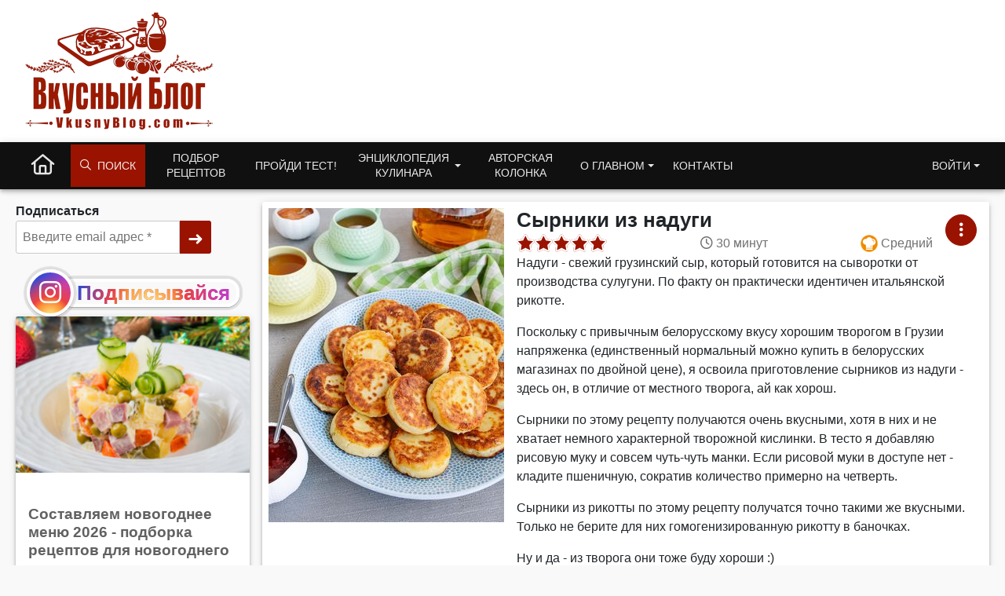

--- FILE ---
content_type: text/html; charset=utf-8
request_url: https://www.google.com/recaptcha/api2/aframe
body_size: 267
content:
<!DOCTYPE HTML><html><head><meta http-equiv="content-type" content="text/html; charset=UTF-8"></head><body><script nonce="7Y8tDQN2rNvCK56PsGtOgA">/** Anti-fraud and anti-abuse applications only. See google.com/recaptcha */ try{var clients={'sodar':'https://pagead2.googlesyndication.com/pagead/sodar?'};window.addEventListener("message",function(a){try{if(a.source===window.parent){var b=JSON.parse(a.data);var c=clients[b['id']];if(c){var d=document.createElement('img');d.src=c+b['params']+'&rc='+(localStorage.getItem("rc::a")?sessionStorage.getItem("rc::b"):"");window.document.body.appendChild(d);sessionStorage.setItem("rc::e",parseInt(sessionStorage.getItem("rc::e")||0)+1);localStorage.setItem("rc::h",'1769218710923');}}}catch(b){}});window.parent.postMessage("_grecaptcha_ready", "*");}catch(b){}</script></body></html>

--- FILE ---
content_type: application/javascript; charset=utf-8
request_url: https://fundingchoicesmessages.google.com/f/AGSKWxXBDbXAbyrCro_RvhP2BKKui5cP2Km2130im18s1qYjGuCAV6EOQt3sMh3Qw0R7DozFXRxWUKq46HhMNmkhE2Vnv-rOaKXa1yooNybCN4WgrlGS7tJZVQ-z4EGpTQqDTcjCxYEb6206vNLfWOFol1POaWBUjFuQFxwp5pkSCcJn2TXCo27yHtvrCNVS/__ad_over_/ads728x90_/728_90n./adinsert./AdsRotateNEW1right.
body_size: -1287
content:
window['9d4635bf-ff4d-4665-a23a-de06d8bec8b2'] = true;